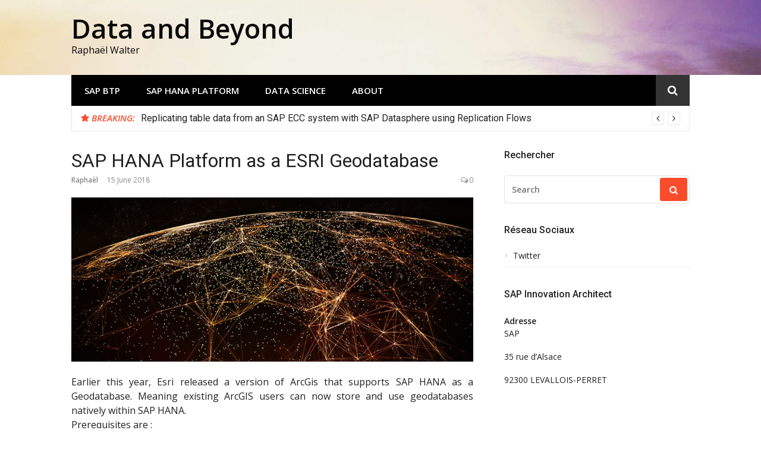

--- FILE ---
content_type: text/html; charset=UTF-8
request_url: http://raphaelwalter.eu/2018/06/15/sap-hana-platform-as-a-esri-geodatabase/
body_size: 11809
content:
<!DOCTYPE html>
<html lang="en-US">
<head>
<meta charset="UTF-8">
<meta name="viewport" content="width=device-width, initial-scale=1">
<link rel="profile" href="http://gmpg.org/xfn/11">

<title>SAP HANA Platform as a ESRI Geodatabase &#8211; Data and Beyond</title>
<meta name='robots' content='max-image-preview:large' />
<link rel='dns-prefetch' href='//fonts.googleapis.com' />
<link rel="alternate" type="application/rss+xml" title="Data and Beyond &raquo; Feed" href="http://raphaelwalter.eu/feed/" />
<link rel="alternate" type="application/rss+xml" title="Data and Beyond &raquo; Comments Feed" href="http://raphaelwalter.eu/comments/feed/" />
<link rel="alternate" type="application/rss+xml" title="Data and Beyond &raquo; SAP HANA Platform as a ESRI Geodatabase Comments Feed" href="http://raphaelwalter.eu/2018/06/15/sap-hana-platform-as-a-esri-geodatabase/feed/" />
<link rel="alternate" title="oEmbed (JSON)" type="application/json+oembed" href="http://raphaelwalter.eu/wp-json/oembed/1.0/embed?url=http%3A%2F%2Fraphaelwalter.eu%2F2018%2F06%2F15%2Fsap-hana-platform-as-a-esri-geodatabase%2F" />
<link rel="alternate" title="oEmbed (XML)" type="text/xml+oembed" href="http://raphaelwalter.eu/wp-json/oembed/1.0/embed?url=http%3A%2F%2Fraphaelwalter.eu%2F2018%2F06%2F15%2Fsap-hana-platform-as-a-esri-geodatabase%2F&#038;format=xml" />
		<!-- This site uses the Google Analytics by MonsterInsights plugin v9.11.1 - Using Analytics tracking - https://www.monsterinsights.com/ -->
		<!-- Note: MonsterInsights is not currently configured on this site. The site owner needs to authenticate with Google Analytics in the MonsterInsights settings panel. -->
					<!-- No tracking code set -->
				<!-- / Google Analytics by MonsterInsights -->
		<style id='wp-img-auto-sizes-contain-inline-css' type='text/css'>
img:is([sizes=auto i],[sizes^="auto," i]){contain-intrinsic-size:3000px 1500px}
/*# sourceURL=wp-img-auto-sizes-contain-inline-css */
</style>
<style id='wp-emoji-styles-inline-css' type='text/css'>

	img.wp-smiley, img.emoji {
		display: inline !important;
		border: none !important;
		box-shadow: none !important;
		height: 1em !important;
		width: 1em !important;
		margin: 0 0.07em !important;
		vertical-align: -0.1em !important;
		background: none !important;
		padding: 0 !important;
	}
/*# sourceURL=wp-emoji-styles-inline-css */
</style>
<style id='wp-block-library-inline-css' type='text/css'>
:root{--wp-block-synced-color:#7a00df;--wp-block-synced-color--rgb:122,0,223;--wp-bound-block-color:var(--wp-block-synced-color);--wp-editor-canvas-background:#ddd;--wp-admin-theme-color:#007cba;--wp-admin-theme-color--rgb:0,124,186;--wp-admin-theme-color-darker-10:#006ba1;--wp-admin-theme-color-darker-10--rgb:0,107,160.5;--wp-admin-theme-color-darker-20:#005a87;--wp-admin-theme-color-darker-20--rgb:0,90,135;--wp-admin-border-width-focus:2px}@media (min-resolution:192dpi){:root{--wp-admin-border-width-focus:1.5px}}.wp-element-button{cursor:pointer}:root .has-very-light-gray-background-color{background-color:#eee}:root .has-very-dark-gray-background-color{background-color:#313131}:root .has-very-light-gray-color{color:#eee}:root .has-very-dark-gray-color{color:#313131}:root .has-vivid-green-cyan-to-vivid-cyan-blue-gradient-background{background:linear-gradient(135deg,#00d084,#0693e3)}:root .has-purple-crush-gradient-background{background:linear-gradient(135deg,#34e2e4,#4721fb 50%,#ab1dfe)}:root .has-hazy-dawn-gradient-background{background:linear-gradient(135deg,#faaca8,#dad0ec)}:root .has-subdued-olive-gradient-background{background:linear-gradient(135deg,#fafae1,#67a671)}:root .has-atomic-cream-gradient-background{background:linear-gradient(135deg,#fdd79a,#004a59)}:root .has-nightshade-gradient-background{background:linear-gradient(135deg,#330968,#31cdcf)}:root .has-midnight-gradient-background{background:linear-gradient(135deg,#020381,#2874fc)}:root{--wp--preset--font-size--normal:16px;--wp--preset--font-size--huge:42px}.has-regular-font-size{font-size:1em}.has-larger-font-size{font-size:2.625em}.has-normal-font-size{font-size:var(--wp--preset--font-size--normal)}.has-huge-font-size{font-size:var(--wp--preset--font-size--huge)}.has-text-align-center{text-align:center}.has-text-align-left{text-align:left}.has-text-align-right{text-align:right}.has-fit-text{white-space:nowrap!important}#end-resizable-editor-section{display:none}.aligncenter{clear:both}.items-justified-left{justify-content:flex-start}.items-justified-center{justify-content:center}.items-justified-right{justify-content:flex-end}.items-justified-space-between{justify-content:space-between}.screen-reader-text{border:0;clip-path:inset(50%);height:1px;margin:-1px;overflow:hidden;padding:0;position:absolute;width:1px;word-wrap:normal!important}.screen-reader-text:focus{background-color:#ddd;clip-path:none;color:#444;display:block;font-size:1em;height:auto;left:5px;line-height:normal;padding:15px 23px 14px;text-decoration:none;top:5px;width:auto;z-index:100000}html :where(.has-border-color){border-style:solid}html :where([style*=border-top-color]){border-top-style:solid}html :where([style*=border-right-color]){border-right-style:solid}html :where([style*=border-bottom-color]){border-bottom-style:solid}html :where([style*=border-left-color]){border-left-style:solid}html :where([style*=border-width]){border-style:solid}html :where([style*=border-top-width]){border-top-style:solid}html :where([style*=border-right-width]){border-right-style:solid}html :where([style*=border-bottom-width]){border-bottom-style:solid}html :where([style*=border-left-width]){border-left-style:solid}html :where(img[class*=wp-image-]){height:auto;max-width:100%}:where(figure){margin:0 0 1em}html :where(.is-position-sticky){--wp-admin--admin-bar--position-offset:var(--wp-admin--admin-bar--height,0px)}@media screen and (max-width:600px){html :where(.is-position-sticky){--wp-admin--admin-bar--position-offset:0px}}

/*# sourceURL=wp-block-library-inline-css */
</style><style id='global-styles-inline-css' type='text/css'>
:root{--wp--preset--aspect-ratio--square: 1;--wp--preset--aspect-ratio--4-3: 4/3;--wp--preset--aspect-ratio--3-4: 3/4;--wp--preset--aspect-ratio--3-2: 3/2;--wp--preset--aspect-ratio--2-3: 2/3;--wp--preset--aspect-ratio--16-9: 16/9;--wp--preset--aspect-ratio--9-16: 9/16;--wp--preset--color--black: #000000;--wp--preset--color--cyan-bluish-gray: #abb8c3;--wp--preset--color--white: #ffffff;--wp--preset--color--pale-pink: #f78da7;--wp--preset--color--vivid-red: #cf2e2e;--wp--preset--color--luminous-vivid-orange: #ff6900;--wp--preset--color--luminous-vivid-amber: #fcb900;--wp--preset--color--light-green-cyan: #7bdcb5;--wp--preset--color--vivid-green-cyan: #00d084;--wp--preset--color--pale-cyan-blue: #8ed1fc;--wp--preset--color--vivid-cyan-blue: #0693e3;--wp--preset--color--vivid-purple: #9b51e0;--wp--preset--gradient--vivid-cyan-blue-to-vivid-purple: linear-gradient(135deg,rgb(6,147,227) 0%,rgb(155,81,224) 100%);--wp--preset--gradient--light-green-cyan-to-vivid-green-cyan: linear-gradient(135deg,rgb(122,220,180) 0%,rgb(0,208,130) 100%);--wp--preset--gradient--luminous-vivid-amber-to-luminous-vivid-orange: linear-gradient(135deg,rgb(252,185,0) 0%,rgb(255,105,0) 100%);--wp--preset--gradient--luminous-vivid-orange-to-vivid-red: linear-gradient(135deg,rgb(255,105,0) 0%,rgb(207,46,46) 100%);--wp--preset--gradient--very-light-gray-to-cyan-bluish-gray: linear-gradient(135deg,rgb(238,238,238) 0%,rgb(169,184,195) 100%);--wp--preset--gradient--cool-to-warm-spectrum: linear-gradient(135deg,rgb(74,234,220) 0%,rgb(151,120,209) 20%,rgb(207,42,186) 40%,rgb(238,44,130) 60%,rgb(251,105,98) 80%,rgb(254,248,76) 100%);--wp--preset--gradient--blush-light-purple: linear-gradient(135deg,rgb(255,206,236) 0%,rgb(152,150,240) 100%);--wp--preset--gradient--blush-bordeaux: linear-gradient(135deg,rgb(254,205,165) 0%,rgb(254,45,45) 50%,rgb(107,0,62) 100%);--wp--preset--gradient--luminous-dusk: linear-gradient(135deg,rgb(255,203,112) 0%,rgb(199,81,192) 50%,rgb(65,88,208) 100%);--wp--preset--gradient--pale-ocean: linear-gradient(135deg,rgb(255,245,203) 0%,rgb(182,227,212) 50%,rgb(51,167,181) 100%);--wp--preset--gradient--electric-grass: linear-gradient(135deg,rgb(202,248,128) 0%,rgb(113,206,126) 100%);--wp--preset--gradient--midnight: linear-gradient(135deg,rgb(2,3,129) 0%,rgb(40,116,252) 100%);--wp--preset--font-size--small: 13px;--wp--preset--font-size--medium: 20px;--wp--preset--font-size--large: 36px;--wp--preset--font-size--x-large: 42px;--wp--preset--spacing--20: 0.44rem;--wp--preset--spacing--30: 0.67rem;--wp--preset--spacing--40: 1rem;--wp--preset--spacing--50: 1.5rem;--wp--preset--spacing--60: 2.25rem;--wp--preset--spacing--70: 3.38rem;--wp--preset--spacing--80: 5.06rem;--wp--preset--shadow--natural: 6px 6px 9px rgba(0, 0, 0, 0.2);--wp--preset--shadow--deep: 12px 12px 50px rgba(0, 0, 0, 0.4);--wp--preset--shadow--sharp: 6px 6px 0px rgba(0, 0, 0, 0.2);--wp--preset--shadow--outlined: 6px 6px 0px -3px rgb(255, 255, 255), 6px 6px rgb(0, 0, 0);--wp--preset--shadow--crisp: 6px 6px 0px rgb(0, 0, 0);}:where(.is-layout-flex){gap: 0.5em;}:where(.is-layout-grid){gap: 0.5em;}body .is-layout-flex{display: flex;}.is-layout-flex{flex-wrap: wrap;align-items: center;}.is-layout-flex > :is(*, div){margin: 0;}body .is-layout-grid{display: grid;}.is-layout-grid > :is(*, div){margin: 0;}:where(.wp-block-columns.is-layout-flex){gap: 2em;}:where(.wp-block-columns.is-layout-grid){gap: 2em;}:where(.wp-block-post-template.is-layout-flex){gap: 1.25em;}:where(.wp-block-post-template.is-layout-grid){gap: 1.25em;}.has-black-color{color: var(--wp--preset--color--black) !important;}.has-cyan-bluish-gray-color{color: var(--wp--preset--color--cyan-bluish-gray) !important;}.has-white-color{color: var(--wp--preset--color--white) !important;}.has-pale-pink-color{color: var(--wp--preset--color--pale-pink) !important;}.has-vivid-red-color{color: var(--wp--preset--color--vivid-red) !important;}.has-luminous-vivid-orange-color{color: var(--wp--preset--color--luminous-vivid-orange) !important;}.has-luminous-vivid-amber-color{color: var(--wp--preset--color--luminous-vivid-amber) !important;}.has-light-green-cyan-color{color: var(--wp--preset--color--light-green-cyan) !important;}.has-vivid-green-cyan-color{color: var(--wp--preset--color--vivid-green-cyan) !important;}.has-pale-cyan-blue-color{color: var(--wp--preset--color--pale-cyan-blue) !important;}.has-vivid-cyan-blue-color{color: var(--wp--preset--color--vivid-cyan-blue) !important;}.has-vivid-purple-color{color: var(--wp--preset--color--vivid-purple) !important;}.has-black-background-color{background-color: var(--wp--preset--color--black) !important;}.has-cyan-bluish-gray-background-color{background-color: var(--wp--preset--color--cyan-bluish-gray) !important;}.has-white-background-color{background-color: var(--wp--preset--color--white) !important;}.has-pale-pink-background-color{background-color: var(--wp--preset--color--pale-pink) !important;}.has-vivid-red-background-color{background-color: var(--wp--preset--color--vivid-red) !important;}.has-luminous-vivid-orange-background-color{background-color: var(--wp--preset--color--luminous-vivid-orange) !important;}.has-luminous-vivid-amber-background-color{background-color: var(--wp--preset--color--luminous-vivid-amber) !important;}.has-light-green-cyan-background-color{background-color: var(--wp--preset--color--light-green-cyan) !important;}.has-vivid-green-cyan-background-color{background-color: var(--wp--preset--color--vivid-green-cyan) !important;}.has-pale-cyan-blue-background-color{background-color: var(--wp--preset--color--pale-cyan-blue) !important;}.has-vivid-cyan-blue-background-color{background-color: var(--wp--preset--color--vivid-cyan-blue) !important;}.has-vivid-purple-background-color{background-color: var(--wp--preset--color--vivid-purple) !important;}.has-black-border-color{border-color: var(--wp--preset--color--black) !important;}.has-cyan-bluish-gray-border-color{border-color: var(--wp--preset--color--cyan-bluish-gray) !important;}.has-white-border-color{border-color: var(--wp--preset--color--white) !important;}.has-pale-pink-border-color{border-color: var(--wp--preset--color--pale-pink) !important;}.has-vivid-red-border-color{border-color: var(--wp--preset--color--vivid-red) !important;}.has-luminous-vivid-orange-border-color{border-color: var(--wp--preset--color--luminous-vivid-orange) !important;}.has-luminous-vivid-amber-border-color{border-color: var(--wp--preset--color--luminous-vivid-amber) !important;}.has-light-green-cyan-border-color{border-color: var(--wp--preset--color--light-green-cyan) !important;}.has-vivid-green-cyan-border-color{border-color: var(--wp--preset--color--vivid-green-cyan) !important;}.has-pale-cyan-blue-border-color{border-color: var(--wp--preset--color--pale-cyan-blue) !important;}.has-vivid-cyan-blue-border-color{border-color: var(--wp--preset--color--vivid-cyan-blue) !important;}.has-vivid-purple-border-color{border-color: var(--wp--preset--color--vivid-purple) !important;}.has-vivid-cyan-blue-to-vivid-purple-gradient-background{background: var(--wp--preset--gradient--vivid-cyan-blue-to-vivid-purple) !important;}.has-light-green-cyan-to-vivid-green-cyan-gradient-background{background: var(--wp--preset--gradient--light-green-cyan-to-vivid-green-cyan) !important;}.has-luminous-vivid-amber-to-luminous-vivid-orange-gradient-background{background: var(--wp--preset--gradient--luminous-vivid-amber-to-luminous-vivid-orange) !important;}.has-luminous-vivid-orange-to-vivid-red-gradient-background{background: var(--wp--preset--gradient--luminous-vivid-orange-to-vivid-red) !important;}.has-very-light-gray-to-cyan-bluish-gray-gradient-background{background: var(--wp--preset--gradient--very-light-gray-to-cyan-bluish-gray) !important;}.has-cool-to-warm-spectrum-gradient-background{background: var(--wp--preset--gradient--cool-to-warm-spectrum) !important;}.has-blush-light-purple-gradient-background{background: var(--wp--preset--gradient--blush-light-purple) !important;}.has-blush-bordeaux-gradient-background{background: var(--wp--preset--gradient--blush-bordeaux) !important;}.has-luminous-dusk-gradient-background{background: var(--wp--preset--gradient--luminous-dusk) !important;}.has-pale-ocean-gradient-background{background: var(--wp--preset--gradient--pale-ocean) !important;}.has-electric-grass-gradient-background{background: var(--wp--preset--gradient--electric-grass) !important;}.has-midnight-gradient-background{background: var(--wp--preset--gradient--midnight) !important;}.has-small-font-size{font-size: var(--wp--preset--font-size--small) !important;}.has-medium-font-size{font-size: var(--wp--preset--font-size--medium) !important;}.has-large-font-size{font-size: var(--wp--preset--font-size--large) !important;}.has-x-large-font-size{font-size: var(--wp--preset--font-size--x-large) !important;}
/*# sourceURL=global-styles-inline-css */
</style>

<style id='classic-theme-styles-inline-css' type='text/css'>
/*! This file is auto-generated */
.wp-block-button__link{color:#fff;background-color:#32373c;border-radius:9999px;box-shadow:none;text-decoration:none;padding:calc(.667em + 2px) calc(1.333em + 2px);font-size:1.125em}.wp-block-file__button{background:#32373c;color:#fff;text-decoration:none}
/*# sourceURL=/wp-includes/css/classic-themes.min.css */
</style>
<link rel='stylesheet' id='glob-fonts-css' href='https://fonts.googleapis.com/css?family=Open+Sans%3A400%2C400i%2C600%2C600i%7CRoboto%3A300%2C400%2C400italic%2C500%2C500italic%2C700&#038;ver=0.1.4#038;subset=latin%2Clatin-ext' type='text/css' media='all' />
<link rel='stylesheet' id='font-awesome-css' href='http://raphaelwalter.eu/wp-content/themes/glob/assets/css/font-awesome.min.css?ver=4.5' type='text/css' media='all' />
<link rel='stylesheet' id='glob-style-css' href='http://raphaelwalter.eu/wp-content/themes/glob/style.css?ver=0.1.4' type='text/css' media='all' />
<style id='glob-style-inline-css' type='text/css'>

            a, .comments-area .logged-in-as a {
                color: #222222;
            }

            .header-breaking .breaking_text strong,
            a:hover,
            .social-links ul a:hover::before,
            .footer-widgets .widget a:hover,
            .entry-title:hover, .entry-title a:hover, h2.entry-title a:hover,
            .social-links ul a:hover
            {
                 color : #fa4c2a;
            }

            .block-slider .entry .entry-cat,
            .entry-footer .cat-links span, .entry-footer .tags-links span {
                background-color: #fa4c2a;
            }
            button, input[type="button"], input[type="reset"], input[type="submit"],
            .st-menu .btn-close-home .home-button,
            .st-menu .btn-close-home .close-button {
                background-color: #fa4c2a;
                border-color : #fa4c2a;
            }
            .widget_tag_cloud a:hover, .slick-arrow:hover { border-color : #fa4c2a;}

            .main-navigation li:hover > a,
            .main-navigation li.focus > a {
                 background-color : #fa4c2a;
            }
            .main-navigation a:hover,
            .main-navigation .current_page_item > a,
            .main-navigation .current-menu-item > a,
            .main-navigation .current_page_ancestor > a {
                background-color : #fa4c2a;
                color : #fff;
            }

            h2.entry-title a,
            h1.entry-title,
            .widget-title,
            .footer-staff-picks h3
            {
                color: #222222;
            }
            button:hover, input[type="button"]:hover,
            input[type="reset"]:hover,
            input[type="submit"]:hover,
            .st-menu .btn-close-home .home-button:hover,
            .st-menu .btn-close-home .close-button:hover {
                    background-color: #222222;
                    border-color: #222222;
            }.site-header {  background-image: url(http://raphaelwalter.eu/wp-content/uploads/2017/09/cropped-cropped-860195_10151420839953770_163332412_o.jpg); background-repeat: no-repeat; background-size: cover; }
/*# sourceURL=glob-style-inline-css */
</style>
<script type="text/javascript" src="http://raphaelwalter.eu/wp-includes/js/jquery/jquery.min.js?ver=3.7.1" id="jquery-core-js"></script>
<script type="text/javascript" src="http://raphaelwalter.eu/wp-includes/js/jquery/jquery-migrate.min.js?ver=3.4.1" id="jquery-migrate-js"></script>
<script type="text/javascript" src="http://raphaelwalter.eu/wp-content/themes/glob/assets/js/classie.js?ver=1" id="classie-js"></script>
<link rel="https://api.w.org/" href="http://raphaelwalter.eu/wp-json/" /><link rel="alternate" title="JSON" type="application/json" href="http://raphaelwalter.eu/wp-json/wp/v2/posts/175" /><link rel="EditURI" type="application/rsd+xml" title="RSD" href="http://raphaelwalter.eu/xmlrpc.php?rsd" />
<meta name="generator" content="WordPress 6.9" />
<link rel="canonical" href="http://raphaelwalter.eu/2018/06/15/sap-hana-platform-as-a-esri-geodatabase/" />
<link rel='shortlink' href='http://raphaelwalter.eu/?p=175' />
	<style type="text/css">
			.site-title a,
        .site-header .site-description {
			color: #0a0a0a;
		}
		</style>
	<link rel="icon" href="http://raphaelwalter.eu/wp-content/uploads/2017/09/cropped-2016-11-08-16.04.40-32x32.jpg" sizes="32x32" />
<link rel="icon" href="http://raphaelwalter.eu/wp-content/uploads/2017/09/cropped-2016-11-08-16.04.40-192x192.jpg" sizes="192x192" />
<link rel="apple-touch-icon" href="http://raphaelwalter.eu/wp-content/uploads/2017/09/cropped-2016-11-08-16.04.40-180x180.jpg" />
<meta name="msapplication-TileImage" content="http://raphaelwalter.eu/wp-content/uploads/2017/09/cropped-2016-11-08-16.04.40-270x270.jpg" />
</head>

<body class="wp-singular post-template-default single single-post postid-175 single-format-standard wp-theme-glob">
<div id="page" class="site">
	<a class="skip-link screen-reader-text" href="#main">Skip to content</a>

	<!-- begin .header-mobile-menu -->
	<nav class="st-menu st-effect-1" id="menu-3">
		<div class="btn-close-home">
			<button class="close-button" id="closemenu"></button>
			<a href="http://raphaelwalter.eu/" class="home-button"><i class="fa fa-home"></i></a>
		</div>
		<div class="menu-menu-superieur-container"><ul><li id="menu-item-184" class="menu-item menu-item-type-taxonomy menu-item-object-category menu-item-has-children menu-item-184"><a href="http://raphaelwalter.eu/category/sap-cloud-platform/">SAP BTP</a>
<ul class="sub-menu">
	<li id="menu-item-642" class="menu-item menu-item-type-taxonomy menu-item-object-category menu-item-642"><a href="http://raphaelwalter.eu/category/analytics/sap-datasphere/">SAP Datasphere</a></li>
	<li id="menu-item-185" class="menu-item menu-item-type-taxonomy menu-item-object-category menu-item-185"><a href="http://raphaelwalter.eu/category/analytics/sap-analytics-cloud/">SAP Analytics Cloud</a></li>
	<li id="menu-item-401" class="menu-item menu-item-type-taxonomy menu-item-object-category menu-item-401"><a href="http://raphaelwalter.eu/category/sap-cloud-platform/scpi/">BTP Integration Suite</a></li>
	<li id="menu-item-516" class="menu-item menu-item-type-taxonomy menu-item-object-category menu-item-516"><a href="http://raphaelwalter.eu/category/sap-cloud-platform/scp-mobile-services/">BTP Mobile Services</a></li>
	<li id="menu-item-402" class="menu-item menu-item-type-taxonomy menu-item-object-category menu-item-402"><a href="http://raphaelwalter.eu/category/sap-cloud-platform/scpworkflow/">BTP Workflow</a></li>
</ul>
</li>
<li id="menu-item-179" class="menu-item menu-item-type-taxonomy menu-item-object-category current-post-ancestor current-menu-parent current-post-parent menu-item-has-children menu-item-179"><a href="http://raphaelwalter.eu/category/sap-hana-platform/">SAP HANA Platform</a>
<ul class="sub-menu">
	<li id="menu-item-404" class="menu-item menu-item-type-taxonomy menu-item-object-category current-post-ancestor current-menu-parent current-post-parent menu-item-404"><a href="http://raphaelwalter.eu/category/sap-hana-platform/engines/">Engines</a></li>
</ul>
</li>
<li id="menu-item-191" class="menu-item menu-item-type-taxonomy menu-item-object-category menu-item-has-children menu-item-191"><a href="http://raphaelwalter.eu/category/data-science/">Data Science</a>
<ul class="sub-menu">
	<li id="menu-item-403" class="menu-item menu-item-type-taxonomy menu-item-object-category menu-item-403"><a href="http://raphaelwalter.eu/category/data-science/data-intelligence/">SAP Data Intelligence</a></li>
</ul>
</li>
<li id="menu-item-113" class="menu-item menu-item-type-post_type menu-item-object-page menu-item-113"><a href="http://raphaelwalter.eu/a-propos-de/">About</a></li>
</ul></div>		<form role="search" method="get" id="searchform" class="search-form" action="http://raphaelwalter.eu/" >
	    <label for="s">
			<span class="screen-reader-text">Search for:</span>
			<input type="text" class="search-field" placeholder="Search" value="" name="s" id="s" />
		</label>
		<button type="submit" class="search-submit">
	        <i class="fa fa-search"></i>
	    </button>
	    </form>	</nav>
	<!-- end .header-mobile-menu -->

	<header id="masthead" class="site-header site-identity-left" role="banner">

		<div class="container">
			<button class="top-mobile-menu-button mobile-menu-button" data-effect="st-effect-1" type="button"><i class="fa fa-bars"></i></button>
            <div id="site-branding">
                    <div class="site-branding show-site-title show-tagline">
                                    <p class="site-title"><a href="http://raphaelwalter.eu/" rel="home">Data and Beyond</a></p>
                                        <p class="site-description">Raphaël Walter</p>
                        </div><!-- .site-branding -->
                </div>

			<div class="site-header-sidebar">
							</div>
		</div>

	</header><!-- #masthead -->


	<div class="navigation-wrapper nav-layout-boxed">
		<div class="container">
			<div class="navigation-search-wrapper clear">
				<nav id="site-navigation" class="main-navigation" role="navigation">
						<div class="menu-menu-superieur-container"><ul id="primary-menu" class="menu"><li class="menu-item menu-item-type-taxonomy menu-item-object-category menu-item-has-children menu-item-184"><a href="http://raphaelwalter.eu/category/sap-cloud-platform/">SAP BTP</a>
<ul class="sub-menu">
	<li class="menu-item menu-item-type-taxonomy menu-item-object-category menu-item-642"><a href="http://raphaelwalter.eu/category/analytics/sap-datasphere/">SAP Datasphere</a></li>
	<li class="menu-item menu-item-type-taxonomy menu-item-object-category menu-item-185"><a href="http://raphaelwalter.eu/category/analytics/sap-analytics-cloud/">SAP Analytics Cloud</a></li>
	<li class="menu-item menu-item-type-taxonomy menu-item-object-category menu-item-401"><a href="http://raphaelwalter.eu/category/sap-cloud-platform/scpi/">BTP Integration Suite</a></li>
	<li class="menu-item menu-item-type-taxonomy menu-item-object-category menu-item-516"><a href="http://raphaelwalter.eu/category/sap-cloud-platform/scp-mobile-services/">BTP Mobile Services</a></li>
	<li class="menu-item menu-item-type-taxonomy menu-item-object-category menu-item-402"><a href="http://raphaelwalter.eu/category/sap-cloud-platform/scpworkflow/">BTP Workflow</a></li>
</ul>
</li>
<li class="menu-item menu-item-type-taxonomy menu-item-object-category current-post-ancestor current-menu-parent current-post-parent menu-item-has-children menu-item-179"><a href="http://raphaelwalter.eu/category/sap-hana-platform/">SAP HANA Platform</a>
<ul class="sub-menu">
	<li class="menu-item menu-item-type-taxonomy menu-item-object-category current-post-ancestor current-menu-parent current-post-parent menu-item-404"><a href="http://raphaelwalter.eu/category/sap-hana-platform/engines/">Engines</a></li>
</ul>
</li>
<li class="menu-item menu-item-type-taxonomy menu-item-object-category menu-item-has-children menu-item-191"><a href="http://raphaelwalter.eu/category/data-science/">Data Science</a>
<ul class="sub-menu">
	<li class="menu-item menu-item-type-taxonomy menu-item-object-category menu-item-403"><a href="http://raphaelwalter.eu/category/data-science/data-intelligence/">SAP Data Intelligence</a></li>
</ul>
</li>
<li class="menu-item menu-item-type-post_type menu-item-object-page menu-item-113"><a href="http://raphaelwalter.eu/a-propos-de/">About</a></li>
</ul></div>				</nav><!-- #site-navigation -->
				<div class="nav-search">
					<div class="search-icon"><i class="fa fa-search"></i></div>
					<div class="dropdown-search">
						<form role="search" method="get" id="searchform" class="search-form" action="http://raphaelwalter.eu/" >
	    <label for="s">
			<span class="screen-reader-text">Search for:</span>
			<input type="text" class="search-field" placeholder="Search" value="" name="s" id="s" />
		</label>
		<button type="submit" class="search-submit">
	        <i class="fa fa-search"></i>
	    </button>
	    </form>					</div>
				</div>
			</div>
		</div>
	</div>

                <div class="breaking_wrapper breaking-layout-boxed nav-boxed">
                <div class="container ">
                    <div class="trending_wrapper trending_widget header-breaking">
                                                <div class="breaking_text"><strong><i class="fa fa-star"></i> <span>Breaking:</span></strong></div>
                                                <div class="trending_slider_wrapper">
                            <div class="breaking_slider">
                                                                    <article class="entry-breaking">
                                        <h4><a href="http://raphaelwalter.eu/2023/08/17/replicating-table-data-from-an-sap-ecc-system-with-sap-datasphere-using-replication-flows/" rel="bookmark" title="Replicating table data from an SAP ECC system with SAP Datasphere using Replication Flows">Replicating table data from an SAP ECC system with SAP Datasphere using Replication Flows</a></h4>
                                    </article>
                                                                    <article class="entry-breaking">
                                        <h4><a href="http://raphaelwalter.eu/2023/02/14/sap-data-intelligence-extracting-data-from-an-ecc-or-s-4hana-system-to-google-big-query/" rel="bookmark" title="SAP Data intelligence &#8211; Extracting data from an ECC or S/4HANA system to Google Big Query">SAP Data intelligence &#8211; Extracting data from an ECC or S/4HANA system to Google Big Query</a></h4>
                                    </article>
                                                                    <article class="entry-breaking">
                                        <h4><a href="http://raphaelwalter.eu/2022/04/29/sap-btp-integration-suite-successfactors-to-a-sftp-system/" rel="bookmark" title="SAP BTP Integration Suite : SuccessFactors to a SFTP system">SAP BTP Integration Suite : SuccessFactors to a SFTP system</a></h4>
                                    </article>
                                                                    <article class="entry-breaking">
                                        <h4><a href="http://raphaelwalter.eu/2020/11/17/sap-cloud-platform-mobile-service-how-to-create-a-quick-mobile-application-on-s-4hana-data/" rel="bookmark" title="SAP Cloud Platform Mobile Service &#8211; How to quickly create a mobile application on S/4HANA Data">SAP Cloud Platform Mobile Service &#8211; How to quickly create a mobile application on S/4HANA Data</a></h4>
                                    </article>
                                                            </div>
                        </div>
                    </div>
                    <div class="clear"></div>
                </div>
            </div>
            
	<div id="content" class="site-content">

<div class="container">
	<div id="primary" class="content-area">
		<main id="main" class="site-main" role="main">

		
<article id="post-175" class="post-175 post type-post status-publish format-standard has-post-thumbnail hentry category-engines category-sap-hana-platform tag-esri tag-geodatabase tag-graph tag-hana tag-predictive tag-sap tag-sap-hana-platform tag-sentiment-analysis tag-text-analysis">
	<header class="entry-header">
		<h1 class="entry-title">SAP HANA Platform as a ESRI Geodatabase</h1>                <div class="entry-meta">
                    <span class="author vcard"><a class="url fn n" href="http://raphaelwalter.eu/author/telemaque/">Raphaël</a></span><span class="posted-on"><time class="entry-date published" datetime="2018-06-15T16:47:27+02:00">15 June 2018</time><time class="updated" datetime="2018-06-15T16:56:29+02:00">15 June 2018</time></span><span class="comments-link"><i class="fa fa-comments-o"></i><a href="http://raphaelwalter.eu/2018/06/15/sap-hana-platform-as-a-esri-geodatabase/#respond">0</a></span>                </div>
                    	</header><!-- .entry-header -->

                    <div class="entry-thumbnail">
                <img width="980" height="400" src="http://raphaelwalter.eu/wp-content/uploads/2018/06/283214_shutterstock_512884012_s-980x400.jpg" class="attachment-glob-medium size-glob-medium wp-post-image" alt="" decoding="async" fetchpriority="high" />            </div>
        	<div class="entry-content">
		<p style="text-align: justify;">Earlier this year, Esri released a version of ArcGis that supports SAP HANA as a Geodatabase. Meaning existing ArcGIS users can now store and use geodatabases natively within SAP HANA.<br />
Prerequisites are :<br />
ArcGIS Pro 2.1 and ArcGIS Enterprise 10.6.<br />
Minimum version for SAP HANA :<br />
SAP HANA 2.0 SP2 and SAP HANA 1.0 SPS09 &#8211; SPS12</p>
<p style="text-align: justify;">What could be the interest of using HANA as a geodatabase?</p>
<p style="text-align: justify;">Aside from the obvious performance increase due to the memory analysis and real-time capabilities of the SAP HANA Platform, you will also be able to use all the HANA engines available in the SAP HANA Platform.</p>
<p style="text-align: justify;">In this short demonstration, I will show you how to use 3 of SAP HANA Platform&#8217;s engine:<br />
&#8211; Text Analysis<br />
&#8211; Graph<br />
&#8211; Predictive.</p>
<p><iframe title="SAP HANA Platform - Analytical Engines" width="640" height="360" src="https://www.youtube.com/embed/KomO1chzgIo?feature=oembed" frameborder="0" allow="accelerometer; autoplay; clipboard-write; encrypted-media; gyroscope; picture-in-picture; web-share" referrerpolicy="strict-origin-when-cross-origin" allowfullscreen></iframe></p>
<p>&nbsp;</p>
	</div><!-- .entry-content -->


    
	<footer class="entry-footer">
		<div class="cat-links"><span>Posted in</span><a href="http://raphaelwalter.eu/category/sap-hana-platform/engines/" rel="category tag">Engines</a> <a href="http://raphaelwalter.eu/category/sap-hana-platform/" rel="category tag">SAP HANA Platform</a></div><div class="tags-links"><span>Tagged</span> <a href="http://raphaelwalter.eu/tag/esri/" rel="tag">ESRI</a><a href="http://raphaelwalter.eu/tag/geodatabase/" rel="tag">Geodatabase</a><a href="http://raphaelwalter.eu/tag/graph/" rel="tag">Graph</a><a href="http://raphaelwalter.eu/tag/hana/" rel="tag">HANA</a><a href="http://raphaelwalter.eu/tag/predictive/" rel="tag">Predictive</a><a href="http://raphaelwalter.eu/tag/sap/" rel="tag">SAP</a><a href="http://raphaelwalter.eu/tag/sap-hana-platform/" rel="tag">SAP HANA Platform</a><a href="http://raphaelwalter.eu/tag/sentiment-analysis/" rel="tag">sentiment analysis</a><a href="http://raphaelwalter.eu/tag/text-analysis/" rel="tag">Text Analysis</a></div>	</footer><!-- .entry-footer -->

    
</article><!-- #post-## -->

<div id="comments" class="comments-area">

		<div id="respond" class="comment-respond">
		<h3 id="reply-title" class="comment-reply-title">Leave a Reply <small><a rel="nofollow" id="cancel-comment-reply-link" href="/2018/06/15/sap-hana-platform-as-a-esri-geodatabase/#respond" style="display:none;">Cancel reply</a></small></h3><form action="http://raphaelwalter.eu/wp-comments-post.php" method="post" id="commentform" class="comment-form"><p class="comment-form-comment"><label for="comment">Comment <span class="required">*</span></label> <textarea id="comment" name="comment" cols="45" rows="8" maxlength="65525" required></textarea></p><p class="comment-form-author"><label for="author">Name <span class="required">*</span></label> <input id="author" name="author" type="text" value="" size="30" maxlength="245" autocomplete="name" required /></p>
<p class="comment-form-email"><label for="email">Email <span class="required">*</span></label> <input id="email" name="email" type="email" value="" size="30" maxlength="100" autocomplete="email" required /></p>
<p class="comment-form-url"><label for="url">Website</label> <input id="url" name="url" type="url" value="" size="30" maxlength="200" autocomplete="url" /></p>
<p class="form-submit"><input name="submit" type="submit" id="submit" class="submit" value="Post Comment" /> <input type='hidden' name='comment_post_ID' value='175' id='comment_post_ID' />
<input type='hidden' name='comment_parent' id='comment_parent' value='0' />
</p><p style="display: none;"><input type="hidden" id="akismet_comment_nonce" name="akismet_comment_nonce" value="7d8a2ec371" /></p><p style="display: none !important;" class="akismet-fields-container" data-prefix="ak_"><label>&#916;<textarea name="ak_hp_textarea" cols="45" rows="8" maxlength="100"></textarea></label><input type="hidden" id="ak_js_1" name="ak_js" value="111"/><script>document.getElementById( "ak_js_1" ).setAttribute( "value", ( new Date() ).getTime() );</script></p></form>	</div><!-- #respond -->
	<p class="akismet_comment_form_privacy_notice">This site uses Akismet to reduce spam. <a href="https://akismet.com/privacy/" target="_blank" rel="nofollow noopener">Learn how your comment data is processed.</a></p>
</div><!-- #comments -->

		</main><!-- #main -->
	</div><!-- #primary -->

	
<aside id="secondary" class="sidebar widget-area" role="complementary">
	<section id="search-3" class="widget sidebar-widget widget_search"><h4 class="widget-title">Rechercher</h4><form role="search" method="get" id="searchform" class="search-form" action="http://raphaelwalter.eu/" >
	    <label for="s">
			<span class="screen-reader-text">Search for:</span>
			<input type="text" class="search-field" placeholder="Search" value="" name="s" id="s" />
		</label>
		<button type="submit" class="search-submit">
	        <i class="fa fa-search"></i>
	    </button>
	    </form></section><section id="nav_menu-3" class="widget sidebar-widget widget_nav_menu"><h4 class="widget-title">Réseau Sociaux</h4><div class="menu-menu-des-liens-de-reseaux-sociaux-container"><ul id="menu-menu-des-liens-de-reseaux-sociaux" class="menu"><li id="menu-item-28" class="menu-item menu-item-type-custom menu-item-object-custom menu-item-28"><a target="_blank" href="https://twitter.com/RaphaelWalterSA">Twitter</a></li>
</ul></div></section><section id="text-2" class="widget sidebar-widget widget_text"><h4 class="widget-title">SAP Innovation Architect</h4>			<div class="textwidget"><p><strong>Adresse</strong><br />
SAP</p>
<p>35 rue d&#8217;Alsace</p>
<p>92300 LEVALLOIS-PERRET</p>
</div>
		</section></aside><!-- #secondary -->
</div>

	</div><!-- #content -->

	<footer id="colophon" class="site-footer" role="contentinfo">
        
		<div class="site-info">
			<div class="container">
								            <div class="site-copyright">
                Copyright &copy; 2026 Data and Beyond                <span class="sep"> &ndash; </span>
                Glob theme by <a href="https://famethemes.com">FameThemes</a>            </div>
            			</div>
		</div><!-- .site-info -->

	</footer><!-- #colophon -->

</div><!-- #page -->

<script type="speculationrules">
{"prefetch":[{"source":"document","where":{"and":[{"href_matches":"/*"},{"not":{"href_matches":["/wp-*.php","/wp-admin/*","/wp-content/uploads/*","/wp-content/*","/wp-content/plugins/*","/wp-content/themes/glob/*","/*\\?(.+)"]}},{"not":{"selector_matches":"a[rel~=\"nofollow\"]"}},{"not":{"selector_matches":".no-prefetch, .no-prefetch a"}}]},"eagerness":"conservative"}]}
</script>
<script type="text/javascript" src="http://raphaelwalter.eu/wp-content/themes/glob/assets/js/slick.js?ver=0.1.4" id="jquery-slick-js"></script>
<script type="text/javascript" src="http://raphaelwalter.eu/wp-content/themes/glob/assets/js/sidebar-menu.js?ver=0.1.4" id="glob-sidebar-menu-js"></script>
<script type="text/javascript" src="http://raphaelwalter.eu/wp-content/themes/glob/assets/js/inview.js?ver=0.1.4" id="jquery-inview-js"></script>
<script type="text/javascript" src="http://raphaelwalter.eu/wp-content/themes/glob/assets/js/themes.js?ver=0.1.4" id="glob-themes-js-js"></script>
<script type="text/javascript" src="http://raphaelwalter.eu/wp-includes/js/comment-reply.min.js?ver=6.9" id="comment-reply-js" async="async" data-wp-strategy="async" fetchpriority="low"></script>
<script defer type="text/javascript" src="http://raphaelwalter.eu/wp-content/plugins/akismet/_inc/akismet-frontend.js?ver=1762987913" id="akismet-frontend-js"></script>
<script id="wp-emoji-settings" type="application/json">
{"baseUrl":"https://s.w.org/images/core/emoji/17.0.2/72x72/","ext":".png","svgUrl":"https://s.w.org/images/core/emoji/17.0.2/svg/","svgExt":".svg","source":{"concatemoji":"http://raphaelwalter.eu/wp-includes/js/wp-emoji-release.min.js?ver=6.9"}}
</script>
<script type="module">
/* <![CDATA[ */
/*! This file is auto-generated */
const a=JSON.parse(document.getElementById("wp-emoji-settings").textContent),o=(window._wpemojiSettings=a,"wpEmojiSettingsSupports"),s=["flag","emoji"];function i(e){try{var t={supportTests:e,timestamp:(new Date).valueOf()};sessionStorage.setItem(o,JSON.stringify(t))}catch(e){}}function c(e,t,n){e.clearRect(0,0,e.canvas.width,e.canvas.height),e.fillText(t,0,0);t=new Uint32Array(e.getImageData(0,0,e.canvas.width,e.canvas.height).data);e.clearRect(0,0,e.canvas.width,e.canvas.height),e.fillText(n,0,0);const a=new Uint32Array(e.getImageData(0,0,e.canvas.width,e.canvas.height).data);return t.every((e,t)=>e===a[t])}function p(e,t){e.clearRect(0,0,e.canvas.width,e.canvas.height),e.fillText(t,0,0);var n=e.getImageData(16,16,1,1);for(let e=0;e<n.data.length;e++)if(0!==n.data[e])return!1;return!0}function u(e,t,n,a){switch(t){case"flag":return n(e,"\ud83c\udff3\ufe0f\u200d\u26a7\ufe0f","\ud83c\udff3\ufe0f\u200b\u26a7\ufe0f")?!1:!n(e,"\ud83c\udde8\ud83c\uddf6","\ud83c\udde8\u200b\ud83c\uddf6")&&!n(e,"\ud83c\udff4\udb40\udc67\udb40\udc62\udb40\udc65\udb40\udc6e\udb40\udc67\udb40\udc7f","\ud83c\udff4\u200b\udb40\udc67\u200b\udb40\udc62\u200b\udb40\udc65\u200b\udb40\udc6e\u200b\udb40\udc67\u200b\udb40\udc7f");case"emoji":return!a(e,"\ud83e\u1fac8")}return!1}function f(e,t,n,a){let r;const o=(r="undefined"!=typeof WorkerGlobalScope&&self instanceof WorkerGlobalScope?new OffscreenCanvas(300,150):document.createElement("canvas")).getContext("2d",{willReadFrequently:!0}),s=(o.textBaseline="top",o.font="600 32px Arial",{});return e.forEach(e=>{s[e]=t(o,e,n,a)}),s}function r(e){var t=document.createElement("script");t.src=e,t.defer=!0,document.head.appendChild(t)}a.supports={everything:!0,everythingExceptFlag:!0},new Promise(t=>{let n=function(){try{var e=JSON.parse(sessionStorage.getItem(o));if("object"==typeof e&&"number"==typeof e.timestamp&&(new Date).valueOf()<e.timestamp+604800&&"object"==typeof e.supportTests)return e.supportTests}catch(e){}return null}();if(!n){if("undefined"!=typeof Worker&&"undefined"!=typeof OffscreenCanvas&&"undefined"!=typeof URL&&URL.createObjectURL&&"undefined"!=typeof Blob)try{var e="postMessage("+f.toString()+"("+[JSON.stringify(s),u.toString(),c.toString(),p.toString()].join(",")+"));",a=new Blob([e],{type:"text/javascript"});const r=new Worker(URL.createObjectURL(a),{name:"wpTestEmojiSupports"});return void(r.onmessage=e=>{i(n=e.data),r.terminate(),t(n)})}catch(e){}i(n=f(s,u,c,p))}t(n)}).then(e=>{for(const n in e)a.supports[n]=e[n],a.supports.everything=a.supports.everything&&a.supports[n],"flag"!==n&&(a.supports.everythingExceptFlag=a.supports.everythingExceptFlag&&a.supports[n]);var t;a.supports.everythingExceptFlag=a.supports.everythingExceptFlag&&!a.supports.flag,a.supports.everything||((t=a.source||{}).concatemoji?r(t.concatemoji):t.wpemoji&&t.twemoji&&(r(t.twemoji),r(t.wpemoji)))});
//# sourceURL=http://raphaelwalter.eu/wp-includes/js/wp-emoji-loader.min.js
/* ]]> */
</script>

</body>
</html>
